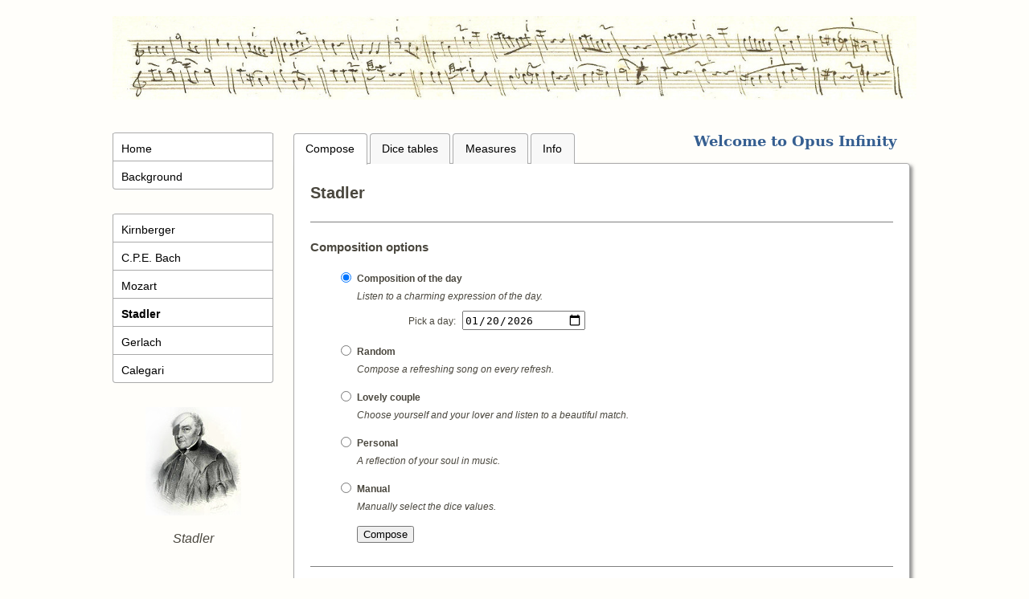

--- FILE ---
content_type: text/html; charset=utf-8
request_url: https://opus-infinity.org/dice_games/stadler_menuet_trio/
body_size: 3496
content:
<!DOCTYPE html>
<html>
<head>
    <meta charset="UTF-8">
    <title>Stadler - Menuet and Trio - Opus Infinity</title>
    <meta name="keywords" content="Dice Game, Music, autogeneration, random composition, composition, computer composition, Mozart, Haydn, Kirnberger, opus infinity" />
    <meta name="description" content="Randomly composing music using predefined tables and measures from Kirnberger, Haydn and Mozart." />
    <meta name="Author" content="Robbert Harms" />
    <meta name="robots" content="index, follow" />
    <link rel="icon" href="/static/images/favicon.png" type="image/png" />
    <link rel="shortcut icon" href="/static/images/favicon.ico" type="image/x-icon" />
    <link href="/static/css/jquery-ui.css" type="text/css" rel="stylesheet" />
    <link href="/static/css/jplayer.blue.monday.min.css" type="text/css" rel="stylesheet" />
<!--    <link href="/static/css/select_css.css" type="text/css" rel="stylesheet" />-->
    <link href="/static/css/apa-reference-styles.css" type="text/css" rel="stylesheet" />
    <link href="/static/css/tooltip.css" type="text/css" rel="stylesheet" />
    <link href="/static/css/general.css" type="text/css" rel="stylesheet" />
    <script type="text/javascript">var BASE_URL = 'https://opus-infinity.org'; var STATIC_URL = 'https://opus-infinity.org/static/';</script>
    <script type="text/javascript" src="/static/javascript/jquery-3.6.0.min.js"></script>
    <script type="text/javascript" src="/static/javascript/jquery-ui.min.js"></script>
    <script type="text/javascript" src="/static/javascript/jquery.jplayer.min.js"></script>
    <script type="text/javascript" src="/static/javascript/jplayer.playlist.min.js"></script>
    <script type="text/javascript" src="/static/javascript/general.js"></script>
</head>
<body>
<div id="Container">
    <div id="Header">
        <img src="/static/images/header.jpg" />
    </div>

    <div id="LeftBar">
        <nav>
    <ul>
        <li  >
            <a href="/">Home</a>
        </li>
        <li  >
            <a href="/background/">Background</a>
        </li>
    </ul>

    <ul class="stacked_menu">
        <li  >
            <a href="/dice_games/kirnberger_menuet_trio/">Kirnberger</a>
            <ul>
                <li >
                    <a href="/dice_games/kirnberger_menuet_trio/">Menuet Trio</a>
                </li>
                <li >
                    <a href="/dice_games/kirnberger_polonaise/">Polonaise</a>
                </li>
            </ul>
        </li>
        <li >
            <a href="/dice_games/cpebach_counterpoint/">C.P.E. Bach</a>
        </li>
        <li  >
            <a href="/dice_games/mozart_waltz/">Mozart</a>
            <ul>
                <li >
                    <a href="/dice_games/mozart_waltz/">Waltz</a>
                </li>
                <li >
                    <a href="/dice_games/mozart_contredanse/">Contredanse</a>
                </li>
            </ul>
        </li>
        <li class="active">
            <a href="/dice_games/stadler_menuet_trio/">Stadler</a>
        </li>
        <li >
            <a href="/dice_games/gerlach_scottish_dance/">Gerlach</a>
        </li>
        <li >
            <a href="/dice_games/calegari_aria/">Calegari</a>
        </li>
     </ul>
</nav>

        <div class="composer_image">
            <img src="/static/images/composer_images/Stadler.jpg" />
            <span class="title">Stadler</span>
        </div>
    </div>

    <div id="WebsiteTitle">
        <a href="/">Welcome to Opus Infinity</a>
    </div>

    <div id="TabbedMenu">
        



<ul>
    <li class="active" >
        <a href="/dice_games/stadler_menuet_trio/">Compose</a>
    </li>
    <li  >
        <a href="/dice_games/stadler_menuet_trio/tables/">Dice tables</a>
    </li>
    <li  >
        <a href="/dice_games/stadler_menuet_trio/measures/">Measures</a>
    </li>
    <li  >
        <a href="/dice_games/stadler_menuet_trio/info/">Info</a>
    </li>
</ul>

    </div>

    <div id="ContentContainer" class="tooltip_container">
        

<h1>Stadler</h1>

<div style="width:100%; border-top:1px solid gray; border-bottom:1px solid gray; margin-top: 25px; margin-bottom:30px; padding-top:20px; padding-bottom:25px;">
    <h3 style="margin-top:0px; padding-top:0px;">Composition options</h3>
    <script>
        // each composition method must add a callback to this dictionary.
        // The right method is then called by the submit button
        method_submit_callbacks = {};
    </script>

    <form autocomplete="off" method="get" class="composer_options_form" id="composer_options_form">
        <input type="hidden" name="sound_profile_ind" value="0"/>
        <input type="hidden" name="bar_selection_data" id="bar_selection_data" value=""/>

        <table class="composition_method_chooser">
        <tbody>
            
            <tr>
                <td>
                    <input type="radio"
                           onchange="update_visible_composition_options('composer_options_form', 'composition_of_the_day')"
                           value="composition_of_the_day"
                           id="composition_method_composition_of_the_day"
                           name="bar_selection_method"
                           checked=&#34;checked&#34;>
                </td>
                <td>
                    <label for="composition_method_composition_of_the_day" class="title">Composition of the day</label>
                    <span class="description">Listen to a charming expression of the day.</span>
                    <div class="composer_options composer_options_composition_of_the_day
                        ">
                        
                        



<table>
<tbody>
<tr>
    <td>Pick a day:</td>
    <td><input type="date" value="2026-01-20" class="date_pickable" id="composition_of_the_day_date"></td>
</tr>
</tbody>
</table>

<script>
    method_submit_callbacks['composition_of_the_day'] = function(){return $('#composition_of_the_day_date').val()};
</script>
                        
                    </div>
                </td>
            </tr>
            
            <tr>
                <td>
                    <input type="radio"
                           onchange="update_visible_composition_options('composer_options_form', 'random_selection')"
                           value="random_selection"
                           id="composition_method_random_selection"
                           name="bar_selection_method"
                           >
                </td>
                <td>
                    <label for="composition_method_random_selection" class="title">Random</label>
                    <span class="description">Compose a refreshing song on every refresh.</span>
                    <div class="composer_options composer_options_random_selection
                        hidden">
                        
                        





<table>
<tbody>
    <tr>
        <td>Or, use this key:</td>
        <td>
            <input type="text" value="" id="random_selection_seed">
        </td>
    </tr>
    <tr>
        <td>Shuffle all staffs independently:</td>
        <td>
            <select id="random_selection_shuffle_random">
              <option value="0" selected>No</option>
              <option value="1" >Yes</option>
            </select>
        </td>
    </tr>
</tbody>
</table>

<script>
    method_submit_callbacks['random_selection'] = function(){
        return $('#random_selection_seed').val() + ',' + $('#random_selection_shuffle_random').val();
    };
</script>
                        
                    </div>
                </td>
            </tr>
            
            <tr>
                <td>
                    <input type="radio"
                           onchange="update_visible_composition_options('composer_options_form', 'lovely_couple_selection')"
                           value="lovely_couple_selection"
                           id="composition_method_lovely_couple_selection"
                           name="bar_selection_method"
                           >
                </td>
                <td>
                    <label for="composition_method_lovely_couple_selection" class="title">Lovely couple</label>
                    <span class="description">Choose yourself and your lover and listen to a beautiful match.</span>
                    <div class="composer_options composer_options_lovely_couple_selection
                        hidden">
                        
                        




<table>
<tbody>
<tr>
    <td>Your name:</td>
    <td><input type="text" value="" id="lovely_couple_selection_name_0"></td>
</tr>
<tr>
    <td>Lover's name:</td>
    <td><input type="text" value="" id="lovely_couple_selection_name_1"></td>
</tr>
</tbody>
</table>

<script>
    method_submit_callbacks['lovely_couple_selection'] = function(){
        return $('#lovely_couple_selection_name_0').val() + ',' + $('#lovely_couple_selection_name_1').val()
    };
</script>
                        
                    </div>
                </td>
            </tr>
            
            <tr>
                <td>
                    <input type="radio"
                           onchange="update_visible_composition_options('composer_options_form', 'name_and_birthday')"
                           value="name_and_birthday"
                           id="composition_method_name_and_birthday"
                           name="bar_selection_method"
                           >
                </td>
                <td>
                    <label for="composition_method_name_and_birthday" class="title">Personal</label>
                    <span class="description">A reflection of your soul in music.</span>
                    <div class="composer_options composer_options_name_and_birthday
                        hidden">
                        
                        




<table>
<tbody>
<tr>
    <td>Name:</td>
    <td><input type="text" value="" id="name_and_birthday_name"></td>
</tr>
<tr>
    <td>Birthday:</td>
    <td><input type="date" value="2026-01-20" id="name_and_birthday_birthday" class="date_pickable"></td>
</tr>
</tbody>
</table>


<script>
    method_submit_callbacks['name_and_birthday'] = function(){
        return $('#name_and_birthday_name').val() + ',' + $('#name_and_birthday_birthday').val()
    };
</script>
                        
                    </div>
                </td>
            </tr>
            
            <tr>
                <td>
                    <input type="radio"
                           onchange="update_visible_composition_options('composer_options_form', 'manual')"
                           value="manual"
                           id="composition_method_manual"
                           name="bar_selection_method"
                           >
                </td>
                <td>
                    <label for="composition_method_manual" class="title">Manual</label>
                    <span class="description">Manually select the dice values.</span>
                    <div class="composer_options composer_options_manual
                        hidden">
                        
                        





<table>
<tbody>
    <tr>
        <td>Select staffs independently:</td>
        <td>
            <select id="manual_select_independent">
              <option value="0" selected>No</option>
              <option value="1" >Yes</option>
            </select>
        </td>
    </tr>
    
        
        

        <tr><td style="text-align: left;" colspan="2">Dice table 1 - Menuet</td></tr>

        
        
        
        
        
        
        
        
        
        
        
        
        
        
        
        
        
        
        
        
        
        
        
        
        
        
        
        
        
        
        
        
        
        
        
        
        
        
        
        
        
        
        
        
        
        
        
        
        
        
        
        <tr>
            <td>Piano right hand</td>
            <td>
                <textarea
                        id="manual_menuet_piano_right_hand"
                        >8, 3, 11, 3, 2, 11, 9, 4, 5, 4, 9, 9, 7, 5, 8, 6</textarea> (enter dice values [2-12] separated by a comma)

            </td>
        </tr>
        
        
        
        
        
        
        
        
        
        
        
        
        
        
        
        
        
        
        
        
        
        
        
        
        
        
        
        
        
        
        
        
        
        
        
        
        
        
        
        
        
        
        
        
        
        
        
        
        
        
        
        <tr>
            <td>Piano left hand</td>
            <td>
                <textarea
                        id="manual_menuet_piano_left_hand"
                        disabled=&#34;disabled&#34;>8, 3, 11, 3, 2, 11, 9, 4, 5, 4, 9, 9, 7, 5, 8, 6</textarea> (enter dice values [2-12] separated by a comma)

            </td>
        </tr>
        
    
        
        

        <tr><td style="text-align: left;" colspan="2">Dice table 2 - Trio</td></tr>

        
        
        
        
        
        
        
        
        
        
        
        
        
        
        
        
        
        
        
        
        
        
        
        
        
        
        
        
        
        
        
        
        
        
        
        
        
        
        
        
        
        
        
        
        
        
        
        
        
        
        
        <tr>
            <td>Piano right hand</td>
            <td>
                <textarea
                        id="manual_trio_piano_right_hand"
                        >1, 3, 2, 2, 6, 1, 4, 4, 3, 6, 5, 3, 2, 1, 1, 1</textarea> (enter dice values [1-6] separated by a comma)

            </td>
        </tr>
        
        
        
        
        
        
        
        
        
        
        
        
        
        
        
        
        
        
        
        
        
        
        
        
        
        
        
        
        
        
        
        
        
        
        
        
        
        
        
        
        
        
        
        
        
        
        
        
        
        
        
        <tr>
            <td>Piano left hand</td>
            <td>
                <textarea
                        id="manual_trio_piano_left_hand"
                        disabled=&#34;disabled&#34;>1, 3, 2, 2, 6, 1, 4, 4, 3, 6, 5, 3, 2, 1, 1, 1</textarea> (enter dice values [1-6] separated by a comma)

            </td>
        </tr>
        
    
</tbody>
</table>

<script>
    $("#manual_select_independent").on("change", function(event){
        
        
        
        
        
        $("#manual_menuet_piano_left_hand").prop("disabled", !Number(this.value));
        $("#manual_menuet_piano_left_hand").val($("#manual_menuet_piano_right_hand").val());
        
        
        
        
        
        
        
        $("#manual_trio_piano_left_hand").prop("disabled", !Number(this.value));
        $("#manual_trio_piano_left_hand").val($("#manual_trio_piano_right_hand").val());
        
        
        
    });

    
    $("#manual_menuet_piano_right_hand").on("input", function(event){
        
        
        
        
        if(!Number($("#manual_select_independent").val())){
            $("#manual_menuet_piano_left_hand").val(this.value);
        }
        
        
    });
    
    $("#manual_trio_piano_right_hand").on("input", function(event){
        
        
        
        
        if(!Number($("#manual_select_independent").val())){
            $("#manual_trio_piano_left_hand").val(this.value);
        }
        
        
    });
    

    method_submit_callbacks['manual'] = function(){
        var selections = {
            
            
            'menuet': {
                
                'piano_right_hand': $("#manual_menuet_piano_right_hand").val().split(',').map(function(val, index){return Number(val) - 2}),
                
                'piano_left_hand': $("#manual_menuet_piano_left_hand").val().split(',').map(function(val, index){return Number(val) - 2}),
                
            },
            
            
            'trio': {
                
                'piano_right_hand': $("#manual_trio_piano_right_hand").val().split(',').map(function(val, index){return Number(val) - 1}),
                
                'piano_left_hand': $("#manual_trio_piano_left_hand").val().split(',').map(function(val, index){return Number(val) - 1}),
                
            },
            
        };
        return JSON.stringify(selections);
    };
</script>
                        
                    </div>
                </td>
            </tr>
            

            <tr>
                <td></td>
                <td><input type="submit" value="Compose"></td>
            </tr>
            </tbody>
        </table>
    </form>
    <script>
        $("#composer_options_form").submit(function( event ) {
            let selected_method = $("#composer_options_form input[name='bar_selection_method']:checked").val();
            let bar_selection_data = method_submit_callbacks[selected_method]();
            $("#bar_selection_data").val(bar_selection_data);
            return true;
        });
    </script>
</div>


<div style="text-align:center;margin-top:100px;margin-bottom:100px;" id="score_loading_spinner">
    <img src="/static/images/ajax-loader.gif">
    <br />
    <span>Compiling score...</span>
</div>
<img src="https://opus-infinity.org/dice_games/stadler_menuet_trio/composition/composition_of_the_day/MjAyNi0wMS0yMA==/png/"
     alt="Dice game composition" width="100%" onload="$('#score_loading_spinner').hide();">


<div style="width:160px; margin:0 auto; margin-top:35px;">
    <select id="composition_player_sound_font_select"
            onchange="
                  $('#main_player_div').html('');
                  $('#audio_loading_spinner').show();

                  $.get('https://opus-infinity.org/dice_games/stadler_menuet_trio/composition/player/',
                    {bar_selection_method: 'composition_of_the_day',
                     bar_selection_data: 'MjAyNi0wMS0yMA==',
                     sound_profile_ind: $(this).val()},
                     function(data){
                        $('#main_player_div').html(data);
                        $('#audio_loading_spinner').hide();
                    }).fail(function(){});

                if (history.pushState) {
                    var queryParams = new URLSearchParams(window.location.search);
                    queryParams.set('sound_profile_ind', $(this).val());
                    window.history.pushState({sound_profile_ind: $(this).val()}, '', '?'+queryParams.toString());
                }
                "
            style="width:100%;"
        >
        
            <option selected=&#34;selected&#34; value="0">Grand Piano</option>
        
            <option  value="1">Harpsichord</option>
        
    </select>
</div>

<div style="text-align:center;margin-top:100px;margin-bottom:100px;" id="audio_loading_spinner">
    <img src="/static/images/ajax-loader.gif">
    <br />
    <span>Compiling audio...</span>
</div>

<div id="main_player_div"></div>
<script>
    $(document).ready(function(){
        $.get('https://opus-infinity.org/dice_games/stadler_menuet_trio/composition/player/',
                {bar_selection_method: 'composition_of_the_day',
                 bar_selection_data: 'MjAyNi0wMS0yMA==',
                 sound_profile_ind: 0 },
                 function(data){
                    $('#main_player_div').html(data);
                    $('#audio_loading_spinner').hide();
                }).fail(function(){});
    });
</script>


    </div>
</div>
</body>
</html>

--- FILE ---
content_type: text/css
request_url: https://opus-infinity.org/static/css/jplayer.blue.monday.min.css
body_size: 1919
content:
/*! Blue Monday Skin for jPlayer 2.9.2 ~ (c) 2009-2014 Happyworm Ltd ~ MIT License */
.jp-audio :focus,.jp-audio-stream :focus,.jp-video :focus{outline:0}
.jp-audio button::-moz-focus-inner,.jp-audio-stream button::-moz-focus-inner,.jp-video button::-moz-focus-inner{border:0}
.jp-audio,.jp-audio-stream,.jp-video{font-size:16px;font-family:Verdana,Arial,sans-serif;line-height:1.6;color:#666;border:1px solid #009be3;background-color:#eee}
.jp-audio{width:420px}
.jp-audio-stream{width:182px}
.jp-video-270p{width:480px}
.jp-video-360p{width:640px}
.jp-video-full{width:480px;height:270px;position:static!important;position:relative}
.jp-video-full div div{z-index:1000}
.jp-video-full .jp-jplayer{top:0;left:0;position:fixed!important;position:relative;overflow:hidden}
.jp-video-full .jp-gui{position:fixed!important;position:static;top:0;left:0;width:100%;height:100%;z-index:1001}
.jp-video-full .jp-interface{position:absolute!important;position:relative;bottom:0;left:0}
.jp-interface{position:relative;background-color:#eee;width:100%}
.jp-audio .jp-interface,.jp-audio-stream .jp-interface{height:80px}
.jp-video .jp-interface{border-top:1px solid #009be3}
.jp-controls-holder{clear:both;width:440px;margin:0 auto;position:relative;overflow:hidden;top:-8px}
.jp-interface .jp-controls{margin:0;padding:0;overflow:hidden}
.jp-audio .jp-controls{width:380px;padding:20px 20px 0}
.jp-audio-stream .jp-controls{position:absolute;top:20px;left:20px;width:142px}
.jp-video .jp-type-single .jp-controls{width:78px;margin-left:200px}
.jp-video .jp-type-playlist .jp-controls{width:134px;margin-left:172px}
.jp-video .jp-controls{float:left}
.jp-controls button{display:block;float:left;overflow:hidden;text-indent:-9999px;border:none;cursor:pointer}
.jp-play{width:40px;height:40px;background:url(../images/audio_player/jplayer.blue.monday.jpg) no-repeat}
.jp-play:focus{background:url(../images/audio_player/jplayer.blue.monday.jpg) -41px 0 no-repeat}
.jp-state-playing .jp-play{background:url(../images/audio_player/jplayer.blue.monday.jpg) 0 -42px no-repeat}
.jp-state-playing .jp-play:focus{background:url(../images/audio_player/jplayer.blue.monday.jpg) -41px -42px no-repeat}
.jp-next,.jp-previous,.jp-stop{width:28px;height:28px;margin-top:6px}
.jp-stop{background:url(../images/audio_player/jplayer.blue.monday.jpg) 0 -83px no-repeat;margin-left:10px}
.jp-stop:focus{background:url(../images/audio_player/jplayer.blue.monday.jpg) -29px -83px no-repeat}
.jp-previous{background:url(../images/audio_player/jplayer.blue.monday.jpg) 0 -112px no-repeat}
.jp-previous:focus{background:url(../images/audio_player/jplayer.blue.monday.jpg) -29px -112px no-repeat}
.jp-next{background:url(../images/audio_player/jplayer.blue.monday.jpg) 0 -141px no-repeat}
.jp-next:focus{background:url(../images/audio_player/jplayer.blue.monday.jpg) -29px -141px no-repeat}
.jp-progress{overflow:hidden;background-color:#ddd}
.jp-audio .jp-progress{position:absolute;top:32px;height:15px}
.jp-audio .jp-type-single .jp-progress{left:110px;width:186px}
.jp-audio .jp-type-playlist .jp-progress{left:166px;width:130px}
.jp-video .jp-progress{top:0;left:0;width:100%;height:10px}
.jp-seek-bar{background:url(../images/audio_player/jplayer.blue.monday.jpg) 0 -202px repeat-x;width:0;height:100%;cursor:pointer}
.jp-play-bar{background:url(../images/audio_player/jplayer.blue.monday.jpg) 0 -218px repeat-x;width:0;height:100%}
.jp-seeking-bg{background:url(../images/audio_player/jplayer.blue.monday.seeking.gif)}
.jp-state-no-volume .jp-volume-controls{display:none}
.jp-volume-controls{position:absolute;top:32px;left:308px;width:200px}
.jp-audio-stream .jp-volume-controls{left:70px}
.jp-video .jp-volume-controls{top:12px;left:50px}
.jp-volume-controls button{display:block;position:absolute;overflow:hidden;text-indent:-9999px;border:none;cursor:pointer}
.jp-mute,.jp-volume-max{width:18px;height:15px}
.jp-volume-max{left:74px}
.jp-mute{background:url(../images/audio_player/jplayer.blue.monday.jpg) 0 -170px no-repeat}
.jp-mute:focus{background:url(../images/audio_player/jplayer.blue.monday.jpg) -19px -170px no-repeat}
.jp-state-muted .jp-mute{background:url(../images/audio_player/jplayer.blue.monday.jpg) -60px -170px no-repeat}
.jp-state-muted .jp-mute:focus{background:url(../images/audio_player/jplayer.blue.monday.jpg) -79px -170px no-repeat}
.jp-volume-max{background:url(../images/audio_player/jplayer.blue.monday.jpg) 0 -186px no-repeat}
.jp-volume-max:focus{background:url(../images/audio_player/jplayer.blue.monday.jpg) -19px -186px no-repeat}
.jp-volume-bar{position:absolute;overflow:hidden;background:url(../images/audio_player/jplayer.blue.monday.jpg) 0 -250px repeat-x;top:5px;left:22px;width:46px;height:5px;cursor:pointer}
.jp-volume-bar-value{background:url(../images/audio_player/jplayer.blue.monday.jpg) 0 -256px repeat-x;width:0;height:5px}
.jp-audio .jp-time-holder{position:absolute;top:50px}
.jp-audio .jp-type-single .jp-time-holder{left:110px;width:186px}
.jp-audio .jp-type-playlist .jp-time-holder{left:166px;width:130px}
.jp-current-time,.jp-duration{width:60px;font-size:.64em;font-style:oblique}
.jp-current-time{float:left;display:inline;cursor:default}
.jp-duration{float:right;display:inline;text-align:right;cursor:pointer}
.jp-video .jp-current-time{margin-left:20px}
.jp-video .jp-duration{margin-right:20px}
.jp-details{font-weight:700;text-align:center;cursor:default}
.jp-details,.jp-playlist{width:100%;background-color:#ccc;border-top:1px solid #009be3}
.jp-type-playlist .jp-details,.jp-type-single .jp-details{border-top:none}
.jp-details .jp-title{margin:0;padding:5px 20px;font-size:.72em;font-weight:700}
.jp-playlist ul{list-style-type:none;margin:0;padding:0 20px;font-size:.72em}
.jp-playlist li{padding:5px 0 4px 20px;border-bottom:1px solid #eee}
.jp-playlist li div{display:inline}
div.jp-type-playlist div.jp-playlist li:last-child{padding:5px 0 5px 20px;border-bottom:none}
div.jp-type-playlist div.jp-playlist li.jp-playlist-current{list-style-type:square;list-style-position:inside;padding-left:7px}
div.jp-type-playlist div.jp-playlist a{color:#333;text-decoration:none}
div.jp-type-playlist div.jp-playlist a.jp-playlist-current,div.jp-type-playlist div.jp-playlist a:hover{color:#0d88c1}
div.jp-type-playlist div.jp-playlist a.jp-playlist-item-remove{float:right;display:inline;text-align:right;margin-right:10px;font-weight:700;color:#666}
div.jp-type-playlist div.jp-playlist a.jp-playlist-item-remove:hover{color:#0d88c1}
div.jp-type-playlist div.jp-playlist span.jp-free-media{float:right;display:inline;text-align:right;margin-right:10px}
div.jp-type-playlist div.jp-playlist span.jp-free-media a{color:#666}
div.jp-type-playlist div.jp-playlist span.jp-free-media a:hover{color:#0d88c1}
span.jp-artist{font-size:.8em;color:#666}
.jp-video-play{width:100%;overflow:hidden;cursor:pointer;background-color:transparent}
.jp-video-270p .jp-video-play{margin-top:-270px;height:270px}
.jp-video-360p .jp-video-play{margin-top:-360px;height:360px}
.jp-video-full .jp-video-play{height:100%}
.jp-video-play-icon{position:relative;display:block;width:112px;height:100px;margin-left:-56px;margin-top:-50px;left:50%;top:50%;background:url(../images/audio_player/jplayer.blue.monday.video.play.png) no-repeat;text-indent:-9999px;border:none;cursor:pointer}
.jp-video-play-icon:focus{background:url(../images/audio_player/jplayer.blue.monday.video.play.png) 0 -100px no-repeat}
.jp-jplayer,.jp-jplayer audio{width:0;height:0}
.jp-jplayer{background-color:#000}
.jp-toggles{padding:0;margin:0 auto;overflow:hidden}
.jp-audio .jp-type-single .jp-toggles{width:25px}
.jp-audio .jp-type-playlist .jp-toggles{width:55px;margin:0;position:absolute;left:325px;top:50px}
.jp-video .jp-toggles{position:absolute;right:16px;margin:10px 0 0;width:100px}
.jp-toggles button{display:block;float:left;width:25px;height:18px;text-indent:-9999px;line-height:100%;border:none;cursor:pointer}
.jp-full-screen{background:url(../images/audio_player/jplayer.blue.monday.jpg) 0 -310px no-repeat;margin-left:20px}
.jp-full-screen:focus{background:url(../images/audio_player/jplayer.blue.monday.jpg) -30px -310px no-repeat}
.jp-state-full-screen .jp-full-screen{background:url(../images/audio_player/jplayer.blue.monday.jpg) -60px -310px no-repeat}
.jp-state-full-screen .jp-full-screen:focus{background:url(../images/audio_player/jplayer.blue.monday.jpg) -90px -310px no-repeat}
.jp-repeat{background:url(../images/audio_player/jplayer.blue.monday.jpg) 0 -290px no-repeat}
.jp-repeat:focus{background:url(../images/audio_player/jplayer.blue.monday.jpg) -30px -290px no-repeat}
.jp-state-looped .jp-repeat{background:url(../images/audio_player/jplayer.blue.monday.jpg) -60px -290px no-repeat}
.jp-state-looped .jp-repeat:focus{background:url(../images/audio_player/jplayer.blue.monday.jpg) -90px -290px no-repeat}
.jp-shuffle{background:url(../images/audio_player/jplayer.blue.monday.jpg) 0 -270px no-repeat;margin-left:5px}
.jp-shuffle:focus{background:url(../images/audio_player/jplayer.blue.monday.jpg) -30px -270px no-repeat}
.jp-state-shuffled .jp-shuffle{background:url(../images/audio_player/jplayer.blue.monday.jpg) -60px -270px no-repeat}
.jp-state-shuffled .jp-shuffle:focus{background:url(../images/audio_player/jplayer.blue.monday.jpg) -90px -270px no-repeat}
.jp-no-solution{padding:5px;font-size:.8em;background-color:#eee;border:2px solid #009be3;color:#000;display:none}
.jp-no-solution a{color:#000}
.jp-no-solution span{font-size:1em;display:block;text-align:center;font-weight:700}


--- FILE ---
content_type: text/css
request_url: https://opus-infinity.org/static/css/apa-reference-styles.css
body_size: 363
content:
@media all {
  .apa,     .apa ul,     .apa ol,     .apa dl,
  .ref-apa, .ref-apa ul, .ref-apa ol, .ref-apa dl,
  .apa-ref, .apa-ref ul, .apa-ref ol, .apa-ref dl,
  .refapa,  .refapa ul,  .refapa ol,  .refapa dl,
  .aparef,  .aparef ul,  .aparef ol,  .aparef dl{
  padding-left: 0;margin-left: 0;       
  }
  .apa li,
  .ref-apa li,
  .refapa li,
  .apa-ref li,
  .aparef li{
  list-style-type: none;
  }
  .apa p,     .apa li,     .apa dd,
  .ref-apa p, .ref-apa li, .ref-apa dd,
  .refapa p,  .refapa li,  .refapa dd,
  .apa-ref p, .apa-ref li, .apa-ref dd,
  .aparef p,  .aparef li,  .aparef dd{
  margin-left:   2em;
  text-indent:  -2em;
  margin-top: 1em;
  margin-bottom: 1em;
  font-size:0.8em;
  }
  
  .ref-apa-header{font-size:0.8em;}
  
  .ref-apa li:first-child{
	padding-top:0px;
	margin-top:0px;
  }
  
  .ref-apa dt{
  font-size: 1.5em;
  font-weight: bold;
  margin: .83em 0;
  }
}
@media print {
  
  .apa p,     .apa li,     .apa dd,
  .ref-apa p, .ref-apa li, .ref-apa dd,
  .refapa p,  .refapa li,  .refapa dd,
  .apa-ref p, .apa-ref li, .apa-ref dd,
  .aparef p,  .aparef li,  .aparef dd{
  margin-left:   .5in;
  text-indent:  -.5in;
  margin-top: 1em;
  margin-bottom: 1em;
  }
  
}


--- FILE ---
content_type: text/css
request_url: https://opus-infinity.org/static/css/tooltip.css
body_size: 453
content:
a.tooltip {
  position: relative;
  display: inline;
}
a.tooltip span.tip_window {
  position: absolute;
  width: auto;
  min-width:150px;
  color: #000000;
  background-color: rgba(255,254,250, 1);
  border: 1px solid #aaa;
  height:auto;
  min-height:100px;
  text-align: center;
  visibility:hidden;
  border-radius: 4px;
  bottom: 30px;
  left: 100%;
  /** actual margin-left is 70 and is calculated by the JS */
  margin-left: -150px;
  z-index: 10;
  box-shadow: 2px 2px 3px 0 rgba(114, 114, 114, 0.8);
}
a.tooltip span.tip_window:before {
  content: '';
  position: absolute;
  top: 100%;
  left: 50%;
  margin-left: 12px;
  width: 0; height: 0;
  border-top: 0px solid #C4C4C4;
  border-right: 12px solid transparent;
  border-left: 12px solid transparent;
}
a.tooltip span.tip_window:after {
  content: '';
  position: absolute;
  top: 100%;
  left: 50%;
  margin-left: 16px;
  width: 0; height: 0;
  border-top: 0px solid #89FF6B;
  border-right: 8px solid transparent;
  border-left: 8px solid transparent;
}
a.tooltip:hover span.tip_window {
  visibility:visible;
}


--- FILE ---
content_type: text/css
request_url: https://opus-infinity.org/static/css/general.css
body_size: 2399
content:
html,
body {
	margin: 0;
	padding: 0;
	background-color: #fffefa;
	font-family: "Lucida Grande", Verdana, Arial, sans-serif;
	font-size: 1.0em;
	color: #4a473e;
    line-height: 1.4em;
}

a {
	color: #479dff;
	text-decoration: none;
	cursor: pointer
}

a:hover {
	text-decoration: underline
}

h1 {
	font-size: 1.3em;
	margin-top: 0px;
}

h2 {
	font-size: 1.15em;
	padding-top: 1em;
}

h3 {
	font-size: 1.0em;
	padding-top: 0.8em;
	padding-bottom: 5px;
	margin-bottom: 0px;
}

h3+p {
	margin-top: 0px;
}

blockquote{
    font-style: italic;
}

#Container {
	width: 1000px;
	margin: 0 auto
}

#ContentContainer {
	background-color: #fff;
	border: 1px solid #aaa;
	box-shadow: 3px 3px 4px 0 rgba(114, 114, 114, 0.8);
	border-bottom-right-radius: 4px;
	border-bottom-left-radius: 4px;
	border-top-right-radius: 4px;
	min-height: 700px;
	float: left;
	margin-bottom: 50px;
	overflow: visible;
	padding: 20px;
	padding-top: 25px;
	float: left;
	margin-bottom: 50px;
	width: 725px;
	font-size: 0.95em;
	text-align:justify;
}

#LeftBar {
	float: left;
	width: 200px;
	padding-right: 25px
}

#LeftBar .composer_image {
	text-align: center;
	width: 100%;
	padding-top: 10px
}

#LeftBar .composer_image img {
	padding-bottom: 12px
}

#LeftBar .composer_image .title {
	font-style: italic;
	font-weight: normal;
	display: block
}

#LeftBar a {
	color: black;
}

#Header {
	text-align: center;
	margin-bottom: 20px
}

#Header img {
	width: 100%;
	margin-top: 20px;
	margin-bottom: 15px
}

#WebsiteTitle {
	float: right;
	font-size: 1.1em;
	padding: 0;
	margin: 0;
	padding-right: 25px
}

#WebsiteTitle a {
	color: #365f91;
	font-family: "Cambria", "serif";
	font-weight: bold;
}

.table_container {
	width: 100%;
	text-align: center;
	margin-bottom: 30px;
}

.table_container .title {
    margin-top: 30px;
	font-weight: bold;
	margin-bottom:5px;
}

.measure_table {
	text-align: center;
	border-collapse: collapse;
	margin: 0 auto;
	margin-top: 5px;
}

.measure_table td {
	border: 1px solid gray;
	padding: 6px;
}

.measure_table.example {
	margin-right: 25px;
	margin-bottom: 10px;
}

.measure_table.example td {
	padding: 6px;
}

.measure_table td.rowHeader,
.measure_table td.columnHeader {
	border: 0;
	font-style: italic;
	padding: 5px
}

.measure_table tr.title td {
	border: 0;
	font-weight: bold;
	padding: 5px
}

.measure_table tr.permutations td {
	border: 0;
	padding: 5px
}


.measure_table td[data-duplicate-group-id="None"] a {
  color: #4a473e;
}

.measure_table .highlight a {
	color: #AB0000;
}

.measure_table .double_bar {
	border-right-width: 2px;
}

nav .active .no_access {
	font-weight: bold
}

nav {
	width: 100%;
	margin-bottom: 20px;
	font-size: 0.9em;
}

nav ul {
	padding: 0;
	margin: 0;
	list-style-image: none;
	list-style-position: outside;
	list-style-type: none;
	width: 100%;
	border-top: 1px solid #aaa;
	border-top-right-radius: 4px;
	border-top-left-radius: 4px;
	background-color: white;
	font-family: sans-serif;
}

nav a {
	display: block;
	padding-bottom: 4px;
	padding-top: 8px;
	padding-left: 5%;
	width: 95%;
	color: #203149;
	text-decoration: none
}

nav span {
	display: block;
	padding-bottom: 4px;
	padding-top: 8px;
	padding-left: 5%;
	width: 170px;
	cursor: default
}

nav li.active a {
	font-weight: bold
}

nav li.active ul li a {
	font-weight: normal;
	color: #203149
}

nav li.active ul li.active a {
	font-weight: bold
}

nav li.active ul li a:hover {
	font-weight: bold
}

nav a:hover {
	text-decoration: none;
	font-weight: bold
}

nav ul li {
	border-bottom: 1px solid #aaa;
	position: relative;
	border-right: 1px solid #aaa;
	border-left: 1px solid #aaa;
}

nav ul li:last-child {
	border-bottom-right-radius: 4px;
	border-bottom-left-radius: 4px;
}

nav ul li.longText a {
	padding-top: 7px;
	height: 43px
}

nav ul ul {
	position: absolute;
	top: -1px;
	left: 100%;
	z-index: 500;
	border-top: 0;
	border-left: 0
}

nav ul li ul li {
	text-align: left;
	border-left: 1px solid #aaa;
	border-top: 1px solid #aaa;
	border-right: 1px solid #aaa;
	border-bottom: 0
}

nav ul li ul li:last-child {
	border-bottom: 1px solid #aaa
}

nav ul li ul li ul li {
	left: 0;
	text-align: left
}

nav ul li ul li ul li a {
	padding-left: 5px
}

nav ul ul ul {
	position: absolute;
	top: -1px;
	left: 100%
}

nav ul ul {
	display: none
}

nav ul ul,
nav ul li:hover ul ul,
nav ul ul li:hover ul ul {
	display: none
}

nav ul li:hover ul,
nav ul ul li:hover ul,
nav ul ul ul li:hover ul,
nav ul li:active ul,
nav ul ul li:active ul,
nav ul ul ul li:active ul {
	display: block
}

nav ul.stacked_menu {
	margin-top: 30px
}

#TabbedMenu a {
	color: black;
}

#TabbedMenu ul {
	font-size: .9em;
	display: table;
	padding: 0;
	margin: 0;
	background-color: white;
	min-height: 0;
	list-style: none outside none;
	outline: 0 none;
	font-family: sans-serif;
	font-size: 0.9em;
}

#TabbedMenu li {
	border: 1px solid #aaa;
	border-top-right-radius: 4px;
	border-top-left-radius: 4px;
	border-bottom: 0 none;
	padding: 0;
	background-color: white;
	float: left;
	list-style: none outside none;
	position: relative;
	top: 0;
	white-space: nowrap;
	margin: 1px .2em 0 0;
	background-color: #f8f8f8
}

#TabbedMenu li.active {
	margin-bottom: -1px;
	padding-bottom: 1px;
	background-color: white
}

#TabbedMenu li:hover {
	background-color: #f0f0f0;
	border-color: #999
}

#TabbedMenu li.active:hover {
	border-bottom: 0;
	background-color: white
}

#TabbedMenu a {
	float: left;
	padding: .5em 1em;
	text-decoration: none;
	cursor: pointer
}

#main_player_div{
    text-align:center;
}

.page_content_loader {
	width: 100%;
	margin-top: 250px;
	text-align: center
}

.ajax_content_loader img {
	padding-bottom: 10px
}

.ajax_content_loader span {
	font-style: italic
}

.ajax_content_loader.waiting_for_player_div {
	margin-top: 20px;
}

.collapsableContent .header {
	cursor: pointer;
	border-bottom: 1px solid #e5e5e5;
	color: #333;
	font-size: 1em;
	font-weight: bold;
	padding: 0;
	width: 100%
}

.collapsableContent .header.small {
	font-size: 0.9em
}

.collapsableContent {
	margin-bottom: 25px
}

.collapsableContent .content {
	padding-top: 8px
}

.collapsableContent .content.hidden {
	display: none
}

.collapsableContent .content.visible {
	display: block
}

img.tree_nav_image {
	width: 9px;
	height: 9px;
	display: inline-block;
	margin-right: 10px
}

img.tree_nav_image.expand {
	background-image: url(../images/tree_expand.png)
}

img.tree_nav_image.contract {
	background-image: url(../images/tree_contract.png)
}

.composition_method_chooser {
	padding-left: 30px;
	font-size: .8em
}

.composition_method_chooser .title {
	font-weight: bold
}

.composition_method_chooser td:first-child {
	vertical-align: top
}

.composition_method_chooser td {
	padding-top: 10px
}

.composition_method_chooser .composer_options {
	padding-top: 5px
}

.composition_method_chooser .composer_options.hidden {
	display: none
}

.composition_method_chooser table td {
	padding-top: 0
}

.composition_method_chooser table td:first-child {
	padding-top: 2px;
	width: 120px;
	text-align: right;
	padding-right: 5px
}

.composition_method_chooser .description {
	display: block;
	font-style: italic
}

.measureSelection {
	padding-top: 10px;
	margin-bottom: 15px;
	width: 100%;
	text-align: center;
}

.measureSelection .title {
	font-weight: bold;
}

.measureSelection table {
	text-align: left;
	border-collapse: collapse;
	margin: 0 auto;
	margin-top: 5px
}

.measureSelection td {
	border: 1px solid gray;
	padding: 3px
}

.measureSelection td.rowHeader,
.measureSelection td.columnHeader,
td.columnFooter {
	border: 0;
	font-style: italic;
	padding: 5px;
	text-align: center;
}

.measureSelection tr.title td {
	border: 0;
	font-weight: bold;
	padding: 5px
}

.measureSelection tr.permutations td {
	border: 0;
	padding: 5px
}

.measureSelection .measure_selected {
	font-weight: bold
}

.ui-datepicker {
	font-size: .8em
}

.ui-datepicker-trigger {
	vertical-align: middle
}

.ui-tooltip-content {
	font-size: .9em
}

.ui-dialog {
	font-size: 0.8em
}

.ui-dialog a {
	color: #479dff;
}

.jp-interface {
	background-color: #FFFFFF;
}

.jp-audio {
	width: 396px;
	border: 0px;
	font-size: 0.9em;
	font-family: sans-serif, "Lucida Grande", Tahoma, Arial, Helvetica;
	margin: 0 auto;
}

.jp-current-time {
	width: 30px;
	margin-right: 30px;
}

.jp-audio .jp-interface,
.jp-audio-stream .jp-interface {
	height: 50px;
}

.jp-audio .jp-controls {
	padding: 0px;
}

.jp-audio .jp-progress {
	top: 12px;
}

.jp-audio .jp-type-playlist .jp-progress {
	left: 155px;
}

.jp-audio .jp-type-playlist .jp-progress.small {
	left: 100px;
	width: 185px;
}

.jp-audio .jp-type-playlist .jp-time-holder {
	left: 155px;
}

.jp-audio .jp-type-playlist .jp-time-holder.small {
	left: 100px;
	width: 185px;
}

.jp-audio .jp-type-playlist .jp-toggles {
	left: 52px;
	top: 0px;
}

.jp-audio .jp-type-playlist .jp-time-holder.small .jp-toggles {
	left: 81px;
	top: 0px;
}

.jp-volume-controls {
	top: 12px;
	left: 305px;
}

.jp-audio .jp-time-holder {
	top: 30px;
}

.jp-audio {
	margin-top: 10px;
	margin-bottom: 30px;
}

.jp-playlist {
	background-color: white;
	border-top: 0px;
	padding-top: 8px;
	line-height: 0.6em;
	height: 10px;
}

.jp-playlist-current {
	border-bottom: 0px;
}

.jp-playlist li {
	border-bottom: 0px;
	display: inline;
	list-style-type: none;
	padding: 0px;
	width: 50px;
	display: inline-block
}

.jp-playlist li.jp-playlist-current {
	list-style-type: none;
}

div.jp-type-playlist div.jp-playlist li.jp-playlist-current {
	padding: 0px;
}

div.jp-type-playlist div.jp-playlist li:last-child {
	padding: 0px;
}

.ui-tabs {
	font-size: .9em;
	border: 0px;
}

.ui-tabs .ui-tabs-nav {
	padding: 0px;
}

.ui-widget-header {
	background-image: none;
	border: 0px;
}

.ui-tabs ul {
	font-size: .9em;
	display: table;
	padding: 0;
	margin: 0;
	background-color: white;
	min-height: 0;
	list-style: none outside none;
	outline: 0 none
}

.ui-tabs .ui-tabs-nav li {
	background-image: none;
	color: black;
	border: 1px solid #aaa;
	border-top-right-radius: 4px;
	border-top-left-radius: 4px;
	border-bottom: 0 none;
	padding: 0;
	background-color: white;
	float: left;
	list-style: none outside none;
	position: relative;
	top: 0;
	white-space: nowrap;
	margin: 1px .2em 0 0;
	background-color: #f8f8f8
}

.ui-tabs .ui-tabs-nav li.ui-tabs-active {
	margin-bottom: -1px;
	padding-bottom: 1px;
	background-color: white
}

.ui-tabs .ui-tabs-nav li:hover {
	background-color: #f0f0f0;
	border-color: #999
}

.ui-tabs .ui-tabs-nav li.ui-tabs-active:hover {
	border-bottom: 0;
	background-color: white
}

.ui-tabs ul a {
	float: left;
	padding: .5em 1em;
	text-decoration: none;
	cursor: pointer
}

.ui-tabs .ui-tabs-panel {
	border: 1px solid #aaa;
	padding: 0 15px 15px
}

.img_subscript {
	font-size: 0.8em;
	text-align: center;
}

a.tooltip .helper {
	display: inline-block;
	min-height: 100px;
	vertical-align: middle;
}

a.tooltip .loading_image {
	margin-top: 44px;
}

a.tooltip .measure {
	padding: 12px;
	vertical-align: middle;
}

.no_display {
	display: none
}

a.no_underline:hover {
	text-decoration: none
}



--- FILE ---
content_type: text/javascript
request_url: https://opus-infinity.org/static/javascript/general.js
body_size: 1118
content:
/********************************************************************
 * Functions for the music player
 ********************************************************************/
function create_music_player(songs){

    $(document).ready(function(){
        var myPlaylist = new jPlayerPlaylist({
            jPlayer: "#jquery_jplayer_composition",
            cssSelectorAncestor: "#jp_container_composition"
        }, songs, {
            playlistOptions: {
                enableRemoveControls: false
            },
            wmode: 'window',
            supplied: "mp3, oga",
            useStateClassSkin: true,
            autoBlur: false,
            smoothPlayBar: true,
            keyEnabled: true,
            audioFullScreen: false,
            toggleDuration: true,
            preload: 'auto'
        });

        if($(".jp-state-no-volume")[0]){
            $(".jp-audio").css('width', '282px');
        }
    });

}


/********************************************************************
 * Functions for the measure tables
 ********************************************************************/
function highlight_numbers(table, duplicate_group_id){
    table.find('[data-duplicate-group-id="' + duplicate_group_id + '"]').addClass('highlight')
}

function unhighlight_numbers(table, duplicate_group_id){
    table.find('[data-duplicate-group-id="' + duplicate_group_id + '"]').removeClass('highlight')
}

function show_single_measure(a_el, url){
    if($(a_el).find('span.tip_window').find('img.measure').length){
        return;
    }

    var tip_window = $(a_el).find('span.tip_window');
    var desired_offset = 70;
    tip_window.html('<span class="helper"></span><img class="measure" src="' + url + '">');
    set_tooltip_margin(desired_offset, tip_window);
}

function set_tooltip_margin(desired_offset, tip_window){
    var parent_item = tip_window.closest('.tooltip_container');
    tip_window.css('margin-left', '0px');

    var offset = desired_offset;

    if($(tip_window).offset().left - desired_offset < $(parent_item).offset().left){
        offset = $(tip_window).offset().left - $(parent_item).offset().left;
    }
    if($(tip_window).offset().left + $(tip_window).outerWidth() - desired_offset >
                $(parent_item).offset().left + $(parent_item).outerWidth()){

        offset = ($(tip_window).offset().left + $(tip_window).outerWidth()) -
                    ($(parent_item).offset().left + $(parent_item).outerWidth());
    }

    tip_window.css('margin-left', '-' + offset.toString() + 'px');
}


/********************************************************************
 * Functions for the composition options strategy chooser
 ********************************************************************/
function update_visible_composition_options(container_id, current_composer){
    $('#' + container_id).find('.composer_options').each(function (index, element){
        if($(element).hasClass('composer_options_' + current_composer)){
            $(element).removeClass('hidden');
        }
        else{
            $(element).addClass('hidden');
        }
    });
}


/********************************************************************
 * Functions for collapsable divs
 ********************************************************************/
$(function(){
	$(".collapsableContent .header").bind('click', function() {toggle_collapsable_content(this, 'fast')});
});

function toggle_collapsable_content(element, duration){
    $(element).parent().children('.content').slideToggle(duration);
	$(element).find('.tree_nav_image').toggleClass("expand").toggleClass("contract").next().toggle();
}
